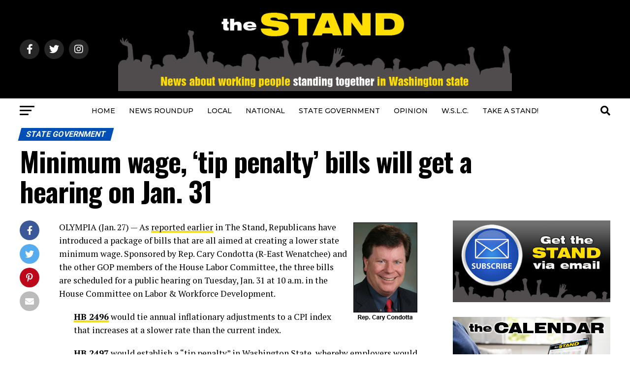

--- FILE ---
content_type: text/plain
request_url: https://www.google-analytics.com/j/collect?v=1&_v=j102&a=1408946950&t=pageview&_s=1&dl=https%3A%2F%2Fwww.thestand.org%2F2012%2F01%2Fminimum-wage-tip-penalty-bills-will-get-a-hearing-on-jan-31%2F&ul=en-us%40posix&dt=Minimum%20wage%2C%20%27tip%20penalty%27%20bills%20will%20get%20a%20hearing%20on%20Jan.%2031%20%E2%80%94%20The%20STAND&sr=1280x720&vp=1280x720&_u=IEBAAEABAAAAACAAI~&jid=22495209&gjid=2024997715&cid=2118717651.1769144507&tid=UA-26098000-1&_gid=775710143.1769144507&_r=1&_slc=1&z=1130281830
body_size: -450
content:
2,cG-N6M5898XKQ